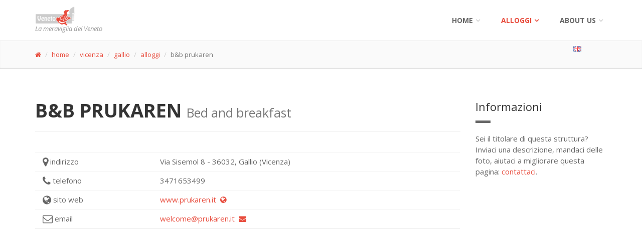

--- FILE ---
content_type: text/html; charset=UTF-8
request_url: https://www.venetocio.com/ita/vicenza/gallio/alloggi/50167/index.html
body_size: 4835
content:
<!DOCTYPE html>
<html lang="it">
<head>	
<title>B&B PRUKAREN - Bed and breakfast di Gallio</title>
<meta name="description" content="Pagina della struttura ricettiva Bed and breakfast B&B PRUKAREN del Comune di Gallio (Vicenza).">
<meta name="keywords" content="b&b prukaren, alloggi, bed and breakfast, Veneto, Vicenza">
<meta name="author" content="venetocio.com">		
		
<meta charset="utf-8">

		<!-- Mobile Meta -->
		<meta name="viewport" content="width=device-width, initial-scale=1.0">

		<!-- Favicon -->
		<link rel="shortcut icon" href="images/favicon.ico">

		<!-- Web Fonts -->
		<link href='//fonts.googleapis.com/css?family=Open+Sans:400italic,700italic,400,700,300&amp;subset=latin,latin-ext' rel='stylesheet' type='text/css'>
		<link href='//fonts.googleapis.com/css?family=PT+Serif' rel='stylesheet' type='text/css'>

		<!-- Bootstrap core CSS -->
		<link href="/template01/bootstrap/css/bootstrap.css" rel="stylesheet">

		<!-- Font Awesome CSS -->
		<link href="/template01/fonts/font-awesome/css/font-awesome.css" rel="stylesheet">

		<!-- Fontello CSS -->
		<link href="/template01/fonts/fontello/css/fontello.css" rel="stylesheet">

		<!-- Plugins -->
		<link href="/template01/plugins/rs-plugin/css/settings.css" media="screen" rel="stylesheet">
		<link href="/template01/plugins/rs-plugin/css/extralayers.css" media="screen" rel="stylesheet">
		<link href="/template01/plugins/magnific-popup/magnific-popup.css" rel="stylesheet">
		<link href="/template01/css/animations.css" rel="stylesheet">
		<link href="/template01/plugins/owl-carousel/owl.carousel.css" rel="stylesheet">

		<!-- iDea core CSS file -->
		<link href="/template01/css/style.css" rel="stylesheet">

		<!-- Color Scheme (In order to change the color scheme, replace the red.css with the color scheme that you prefer)-->
		<link href="/template01/css/skins/red.css" rel="stylesheet">

		<!-- Custom css -->
		<link href="/template01/css/custom.css" rel="stylesheet">

		<!-- HTML5 shim and Respond.js for IE8 support of HTML5 elements and media queries -->
		<!--[if lt IE 9]>
			<script src="https://oss.maxcdn.com/html5shiv/3.7.2/html5shiv.min.js"></script>
			<script src="https://oss.maxcdn.com/respond/1.4.2/respond.min.js"></script>
		<![endif]-->
		
		<!-- Jquery js files  -->
		<script type="text/javascript" src="/template01/plugins/jquery.min.js"></script>
		
		

<script async src="https://pagead2.googlesyndication.com/pagead/js/adsbygoogle.js"></script>
<script>
     (adsbygoogle = window.adsbygoogle || []).push({
          google_ad_client: "ca-pub-0599581164596236",
          enable_page_level_ads: true
     });
</script>
	
</head>
<body>
		<!-- scrollToTop -->
		<!-- ================ -->
		<div class="scrollToTop"><i class="icon-up-open-big"></i></div>

		<!-- page wrapper start -->
		<!-- ================ -->
		<div class="page-wrapper">
		
				
				<!-- header start classes:
				fixed: fixed navigation mode (sticky menu) e.g. <header class="header fixed clearfix">
				 dark: dark header version e.g. <header class="header dark clearfix">
			================ -->
			<header class="header fixed header-small clearfix">
				<div class="container">
					<div class="row">
						<div class="col-md-3">

							<!-- header-left start -->
							<!-- ================ -->
							<div class="header-left clearfix">

								<!-- logo -->
								<div class="logo">
									<a href="/index.html"><img id="logo" src="/template01/images/logo_red.png" alt="VenetoCio"></a>
								</div>

								<!-- name-and-slogan -->
								<div class="site-slogan">
									La meraviglia del Veneto
								</div>

							</div>
							<!-- header-left end -->

						</div>
						<div class="col-md-9">

							<!-- header-right start -->
							<!-- ================ -->
							<div class="header-right clearfix">

								<!-- main-navigation start -->
								<!-- ================ -->
								<div class="main-navigation animated">

									<!-- navbar start -->
									<!-- ================ -->
									<nav class="navbar navbar-default" role="navigation">
										<div class="container-fluid">

											<!-- Toggle get grouped for better mobile display -->
											<div class="navbar-header">
												<button type="button" class="navbar-toggle" data-toggle="collapse" data-target="#navbar-collapse-1">
													<span class="sr-only">Toggle navigation</span>
													<span class="icon-bar"></span>
													<span class="icon-bar"></span>
													<span class="icon-bar"></span>
												</button>
											</div>

											<!-- Collect the nav links, forms, and other content for toggling -->
											<div class="collapse navbar-collapse" id="navbar-collapse-1">
												<ul class="nav navbar-nav navbar-right">
													<li class="dropdown">
														<a href="index.html" class="dropdown-toggle" data-toggle="dropdown">Home</a>
														<ul class="dropdown-menu">
															<li><a href="/index.html">Home - main index</a></li>
															<li><a href="/ita/index.html">Home ITA</a></li>
															<li><a href="/eng/index.html">Home ENG</a></li>
														</ul>
													</li>
													<li class="dropdown active">
														<a href="#" class="dropdown-toggle" data-toggle="dropdown">alloggi</a>
	<ul class="dropdown-menu">
	<li><a href="/ita/alloggi/index.html"><span class="fa fa-search"></span>&nbsp;cerca un alloggio</a></li>
		<li><a href="/ita/belluno/alloggi/provincia.html">belluno</a></li>		<li><a href="/ita/padova/alloggi/provincia.html">padova</a></li>		<li><a href="/ita/rovigo/alloggi/provincia.html">rovigo</a></li>		<li><a href="/ita/treviso/alloggi/provincia.html">treviso</a></li>		<li><a href="/ita/venezia/alloggi/provincia.html">venezia</a></li>		<li><a href="/ita/verona/alloggi/provincia.html">verona</a></li>		<li><a href="/ita/vicenza/alloggi/provincia.html">vicenza</a></li>			</ul>
													</li>

													<!-- mega-menu start -->
													<li class="dropdown mega-menu">
														<a href="#" class="dropdown-toggle" data-toggle="dropdown">About us</a>
														<ul class="dropdown-menu">
															<li>
																<div class="row">
																	<div class="col-sm-4 col-md-6">
																		<h4>Contact us!</h4>
																		<p>Benvenuti in venetocio.com</p>
																		<img src="/template01/images/about-us-fabio.jpg" alt="fabio">
																	</div>
																	<div class="col-sm-8 col-md-6">
																		<h4>Contatti</h4>
																		<div class="row">
																			<div class="col-sm-6">
																				<div class="divider"></div>
																				<ul class="menu">
																					<li><a href="/ita/about-us/index.html"><i class="icon-right-open"></i>Contact Us</a></li>
																				</ul>
																			</div>
																			<div class="col-sm-6">
																				<div class="divider"></div>
																			</div>
																		</div>
																	</div>
																</div>
															</li>
														</ul>
													</li>
													<!-- mega-menu end -->
												</ul>

											</div>

										</div>
									</nav>
									<!-- navbar end -->

								</div>
								<!-- main-navigation end -->

							</div>
							<!-- header-right end -->

						</div>
					</div>
				</div>
			</header>
			<!-- header end -->
	<!-- page-intro start-->
	<!-- ================ -->
	<div class="page-intro">
		<div class="container">
			<div class="row">
				<div class="col-xs-11">
					<ol class="breadcrumb">
						<li><a href="/index.html"><span class="fa fa-home"></span></a></li>
						<li><a href="/ita/index.html">home</a></li>
						<li><a href="/ita/vicenza/index.html">vicenza</a>

</li>
						<li><a href="/ita/vicenza/gallio/index.html">gallio</a>

</li>
						<li><a href="/ita/vicenza/gallio/alloggi/index.html">alloggi</a>

</li>
						<li class="active">b&b prukaren</li>
					</ol>
				</div>
				<div class="col-xs-1"><ul class="list-unstyled"><li><a href="/eng/vicenza/gallio/accommodations/50167/index.html"><img class="img-responsive" alt="english" src="/template01/images/icon-16x11-language-active-eng.png" /></a></li></ul></div>
			</div>
		</div>
	</div>
	<!-- page-intro end -->
			
			<!-- main-container start -->
			<!-- ================ -->
			<section class="main-container">

				<div class="container">
					<div class="row">

						<!-- main start -->
						<!-- ================ -->
						<div class="main col-md-9">

							<!-- page-title start -->
							<!-- ================ -->
							<h1 class="page-title">B&B PRUKAREN <small>Bed and breakfast</small></h1>
							<hr>
							<!-- page-title end -->

<div class="space-bottom"></div>

<div class="table-responsive">
	<table class="table table-hover">
<tr><td><span class="fa fa-lg fa-map-marker"></span>&nbsp;indirizzo</td>
<td>Via Sisemol
8

- 36032, 
Gallio (Vicenza)</td></tr>
<tr><td><span class="fa fa-lg fa-phone"></span>&nbsp;telefono</td><td>3471653499</td></tr>
<tr><td><span class="fa fa-lg fa-globe"></span>&nbsp;sito web</td><td><a href="http://www.prukaren.it">www.prukaren.it&nbsp;&nbsp;<span class="fa fa-globe"></span></a></td></tr>
<tr><td><span class="fa fa-lg fa-envelope-o"></span>&nbsp;email</td><td><a href="mailto:welcome@prukaren.it?subject=Richiesta info da venetocio.com">welcome@prukaren.it&nbsp;&nbsp;<span class="fa fa-envelope"></span></a></td></tr>
	</table>
</div>

<div class="space-bottom"></div>
<div>
	<script async src="//pagead2.googlesyndication.com/pagead/js/adsbygoogle.js"></script>
	<!-- VC - Inline nella pagina -->
	<ins class="adsbygoogle"
	     style="display:block"
	     data-ad-client="ca-pub-0599581164596236"
	     data-ad-slot="3064939281"
	     data-ad-format="auto"></ins>
	<script>
	(adsbygoogle = window.adsbygoogle || []).push({});
	</script>
</div><div class="space-bottom"></div>

<h2>Servizi e caratteristiche</h2>
<div class="row">
<div class="col-sm-2">
	<div class="overlay-container">
		<div class="box-style-1 gray-bg object-non-visible" data-animation-effect="fadeInRight" data-effect-delay="450">
			<img src="/alloggi/icone-servizi/parcheggio-on.png" />
			<div class="overlay small"><i class="fa fa-check-square-o"></i>&nbsp;parcheggio</div>
		</div>
	</div>
</div>
<div class="col-sm-2">
	<div class="overlay-container">
		<div class="box-style-1 gray-bg object-non-visible" data-animation-effect="fadeInRight" data-effect-delay="700">
			<img src="/alloggi/icone-servizi/animaliammessi-on.png" />
			<div class="overlay small"><i class="fa fa-check-square-o"></i>&nbsp;animali ammessi</div>
		</div>
	</div>
</div></div>
<h2>Posizione, vicino a...</h2>
<div class="row">
<div class="col-sm-2">
	<div class="overlay-container">
		<div class="box-style-1 gray-bg object-non-visible" data-animation-effect="fadeInRight" data-effect-delay="500">
			<img src="/alloggi/icone-servizi/impiantirisalita-on.png" />
			<div class="overlay small"><i class="fa fa-check-square-o"></i>&nbsp;impianti risalita</div>
		</div>
	</div>
</div></div>
<h2>lingue parlate <small>(oltre all&apos;italiano)</small></h2>
<div class="row">
<div class="col-sm-2">
	<div class="overlay-container">
		<div class="box-style-1 gray-bg object-non-visible" data-animation-effect="fadeInRight" data-effect-delay="200">
			<img src="/alloggi/icone-servizi/inglese-on.png" />
			<div class="overlay small"><i class="fa fa-check-square-o"></i>&nbsp;inglese</div>
		</div>
	</div>
</div>
<div class="col-sm-2">
	<div class="overlay-container">
		<div class="box-style-1 gray-bg object-non-visible" data-animation-effect="fadeInRight" data-effect-delay="300">
			<img src="/alloggi/icone-servizi/francese-on.png" />
			<div class="overlay small"><i class="fa fa-check-square-o"></i>&nbsp;francese</div>
		</div>
	</div>
</div></div>
					
							
						</div>
						<!-- main end -->

						<!-- sidebar start -->
						<aside class="col-md-3">
							<div class="sidebar">
								<div class="block clearfix">
									<h3 class="title">Informazioni</h3>
									<div class="separator"></div>
									<p>Sei il titolare di questa struttura? Inviaci una descrizione, mandaci delle foto, aiutaci a migliorare questa pagina: <a href="/ita/about-us/index.html">contattaci</a>.</p>						
								</div>
								
								<div>
	<script async src="//pagead2.googlesyndication.com/pagead/js/adsbygoogle.js"></script>
	<!-- VC colonna Responsive bianco-rosso -->
	<ins class="adsbygoogle"
	     style="display:block"
	     data-ad-client="ca-pub-0599581164596236"
	     data-ad-slot="2459823689"
	     data-ad-format="auto"></ins>
	<script>
	(adsbygoogle = window.adsbygoogle || []).push({});
	</script>
</div>								
							</div>
						</aside>
						<!-- sidebar end -->

					</div>
				</div>
			</section>
			<!-- main-container end -->			

			
			<!-- footer start (Add "light" class to #footer in order to enable light footer) -->
			<!-- ================ -->
			<footer id="footer" class="light">

				<!-- .footer start -->
				<!-- ================ -->
				<div class="footer">
					<div class="container">
						<div class="row">
							<div class="col-md-6">
								<div class="footer-content">
																		<div class="row">
										<div class="col-sm-6">
<p><em>Meravigliarsi &egrave; normale: Veneto ci&ograve;.</em> Sito amatoriale di informazioni turistiche sulle Bellezze della Regione Veneto.</p>
											<ul class="social-links colored circle">
												<li class="twitter"><a target="_blank" href="https://twitter.com/venetocio"><i class="fa fa-twitter"></i></a></li>
												<li class="facebook"><a target="_blank" href="http://www.facebook.com/venetocio"><i class="fa fa-facebook"></i></a></li>
												<li class="pinterest"><a target="_blank" href="https://www.pinterest.com/venetocio/"><i class="fa fa-pinterest"></i></a></li>
												<li class="googleplus"><a target="_blank" href="https://plus.google.com/communities/100466699588729869948"><i class="fa fa-google-plus"></i></a></li>
												<li class="tumblr"><a target="_blank" href="http://venetocio.tumblr.com"><i class="fa fa-tumblr"></i></a></li>
																							</ul>
										</div>
										<div class="col-sm-6">
											<ul class="list-icons">
												<li><i class="fa fa-map-marker pr-10"></i> Regione Veneto</li>
																								<li><i class="fa fa-twitter pr-10"></i> venetocio </li>
												<li><i class="fa fa-envelope-o pr-10"></i> g.fabiodisconzi@gmail.com</li>
											</ul>
											<a href="/ita/about-us/index.html" class="link"><span>contact us</span></a>
										</div>
									</div>
									
								</div>
							</div>
							<div class="space-bottom hidden-lg hidden-xs"></div>
							<div class="col-sm-6 col-md-2">
															</div>
							<div class="col-sm-6 col-md-3 col-md-offset-1">
							<div class="footer-content">
																		<div class="gallery row">
								
	<div class="gallery-item col-xs-4">
		<div class="overlay-container">
			<img src="/images/preview/2-pelmo-dolomiti.jpg" alt="">
			<a href="/ita/belluno/curiosita/monti-pallidi/provincia.html" class="overlay small">
				<i class="fa fa-link"></i>
			</a>
		</div>
	</div>

	<div class="gallery-item col-xs-4">
		<div class="overlay-container">
			<img src="/images/preview/199-albarella-rosolina-rovigo.jpg" alt="">
			<a href="/ita/rovigo/rosolina/index.html" class="overlay small">
				<i class="fa fa-link"></i>
			</a>
		</div>
	</div>

	<div class="gallery-item col-xs-4">
		<div class="overlay-container">
			<img src="/images/preview/69-feltre-citta.jpg" alt="">
			<a href="/ita/belluno/feltre/index.html" class="overlay small">
				<i class="fa fa-link"></i>
			</a>
		</div>
	</div>

	<div class="gallery-item col-xs-4">
		<div class="overlay-container">
			<img src="/images/preview/418-falcade-neve.jpg" alt="">
			<a href="/ita/belluno/falcade/index.html" class="overlay small">
				<i class="fa fa-link"></i>
			</a>
		</div>
	</div>

	<div class="gallery-item col-xs-4">
		<div class="overlay-container">
			<img src="/images/preview/5-lago-castello.jpg" alt="">
			<a href="/ita/verona/malcesine/cosa-vedere/monumenti Malcesine/index.html" class="overlay small">
				<i class="fa fa-link"></i>
			</a>
		</div>
	</div>

	<div class="gallery-item col-xs-4">
		<div class="overlay-container">
			<img src="/images/preview/223-colli-euganei.jpg" alt="">
			<a href="/ita/padova/teolo/index.html" class="overlay small">
				<i class="fa fa-link"></i>
			</a>
		</div>
	</div>

	<div class="gallery-item col-xs-4">
		<div class="overlay-container">
			<img src="/images/preview/376-stra-villa-regata.jpg" alt="">
			<a href="/ita/venezia/stra/index.html" class="overlay small">
				<i class="fa fa-link"></i>
			</a>
		</div>
	</div>

	<div class="gallery-item col-xs-4">
		<div class="overlay-container">
			<img src="/images/preview/13-soldato-tramonto.jpg" alt="">
			<a href="/ita/belluno/curiosita/beffa-baldenich/provincia.html" class="overlay small">
				<i class="fa fa-link"></i>
			</a>
		</div>
	</div>

	<div class="gallery-item col-xs-4">
		<div class="overlay-container">
			<img src="/images/preview/13-beffa-baldenich.jpg" alt="">
			<a href="/ita/belluno/curiosita/beffa-baldenich/provincia.html" class="overlay small">
				<i class="fa fa-link"></i>
			</a>
		</div>
	</div>
							</div>
								</div>
							</div>
						</div>
						<div class="space-bottom hidden-lg hidden-xs"></div>
					</div>
				</div>
				<!-- .footer end -->

				<!-- .subfooter start -->
				<!-- ================ -->
				<div class="subfooter">
					<div class="container">
						<div class="row">
							<div class="col-md-5">
								<p>copyright &copy;2016 <em>venetocio.com</em>, all rights reserved</p>
							</div>
							<div class="col-md-7">
								<nav class="navbar navbar-default" role="navigation">
									<!-- Toggle get grouped for better mobile display -->
									<div class="navbar-header">
										<button type="button" class="navbar-toggle" data-toggle="collapse" data-target="#navbar-collapse-2">
											<span class="sr-only">Toggle navigation</span>
											<span class="icon-bar"></span>
											<span class="icon-bar"></span>
											<span class="icon-bar"></span>
										</button>
									</div>   
	<div class="collapse navbar-collapse" id="navbar-collapse-2">
		<ul class="nav navbar-nav">
		<li><a href="/ita/index.html">home</a></li>
		<li><a href="/ita/alloggi/index.html">cerca un alloggio</a></li>
		<li><a href="/cookie-privacy-policy.html">cookie - privacy policy</a></li>
		<li><a href="/ita/about-us/index.html">about us</a></li>
		<li><a href="/admin/"><span class="fa fa-unlock-alt"></span></a></li>
		</ul>
	</div>
								</nav>
							</div>
						</div>
					</div>
				</div>
				<!-- .subfooter end -->

			</footer>
			<!-- footer end -->
		</div>
		<!-- page-wrapper end -->
		
		<!-- JavaScript files placed at the end of the document so the pages load faster
		================================================== -->
		<!-- Jquery and Bootstap core js files  -->
		<script type="text/javascript" src="/template01/bootstrap/js/bootstrap.min.js"></script>

		<!-- Modernizr javascript -->
		<script type="text/javascript" src="/template01/plugins/modernizr.js"></script>

		<!-- jQuery REVOLUTION Slider  -->
		<script type="text/javascript" src="/template01/plugins/rs-plugin/js/jquery.themepunch.tools.min.js"></script>
		<script type="text/javascript" src="/template01/plugins/rs-plugin/js/jquery.themepunch.revolution.min.js"></script>

		<!-- Owl carousel javascript -->
		<script type="text/javascript" src="/template01/plugins/owl-carousel/owl.carousel.js"></script>

		<!-- Magnific Popup javascript -->
		<script type="text/javascript" src="/template01/plugins/magnific-popup/jquery.magnific-popup.min.js"></script>

		<!-- Appear javascript -->
		<script type="text/javascript" src="/template01/plugins/jquery.appear.js"></script>

		<!-- Count To javascript -->
		<script type="text/javascript" src="/template01/plugins/jquery.countTo.js"></script>

		<!-- Parallax javascript -->
		<script src="/template01/plugins/jquery.parallax-1.1.3.js"></script>

		<!-- SmoothScroll javascript -->
		<script type="text/javascript" src="/template01/plugins/jquery.browser.js"></script>
		<script type="text/javascript" src="/template01/plugins/SmoothScroll.js"></script>

		<!-- Initialization of Plugins -->
		<script type="text/javascript" src="/template01/js/template.js"></script>

		<!-- Custom Scripts -->
		<script type="text/javascript" src="/template01/js/custom.js"></script>

<!-- Conteggio visite -->
<script>
  (function(i,s,o,g,r,a,m){i['GoogleAnalyticsObject']=r;i[r]=i[r]||function(){
  (i[r].q=i[r].q||[]).push(arguments)},i[r].l=1*new Date();a=s.createElement(o),
  m=s.getElementsByTagName(o)[0];a.async=1;a.src=g;m.parentNode.insertBefore(a,m)
  })(window,document,'script','//www.google-analytics.com/analytics.js','ga');

  ga('create', 'UA-73326356-1', 'auto');
  ga('send', 'pageview');

</script>

	</body>
</html>


--- FILE ---
content_type: text/html; charset=utf-8
request_url: https://www.google.com/recaptcha/api2/aframe
body_size: 267
content:
<!DOCTYPE HTML><html><head><meta http-equiv="content-type" content="text/html; charset=UTF-8"></head><body><script nonce="WM-bRU4avbUP7vl73pgGOw">/** Anti-fraud and anti-abuse applications only. See google.com/recaptcha */ try{var clients={'sodar':'https://pagead2.googlesyndication.com/pagead/sodar?'};window.addEventListener("message",function(a){try{if(a.source===window.parent){var b=JSON.parse(a.data);var c=clients[b['id']];if(c){var d=document.createElement('img');d.src=c+b['params']+'&rc='+(localStorage.getItem("rc::a")?sessionStorage.getItem("rc::b"):"");window.document.body.appendChild(d);sessionStorage.setItem("rc::e",parseInt(sessionStorage.getItem("rc::e")||0)+1);localStorage.setItem("rc::h",'1769825772713');}}}catch(b){}});window.parent.postMessage("_grecaptcha_ready", "*");}catch(b){}</script></body></html>